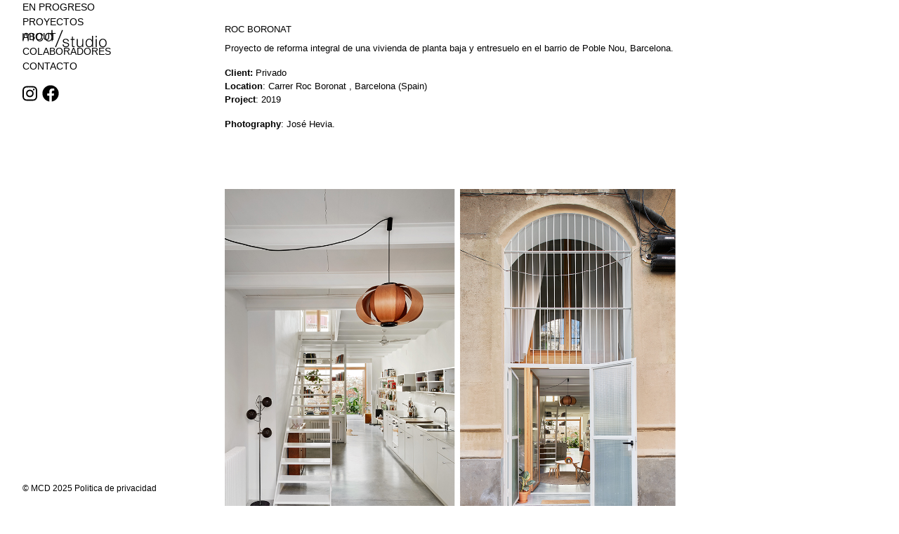

--- FILE ---
content_type: text/html; charset=UTF-8
request_url: https://mcd-studio.com/roc-boronat/
body_size: 9969
content:

	<!doctype html>
<!--[if lt IE 9]><html class="no-js no-svg ie lt-ie9 lt-ie8 lt-ie7" lang="es" prefix="og: https://ogp.me/ns#"> <![endif]-->
<!--[if IE 9]><html class="no-js no-svg ie ie9 lt-ie9 lt-ie8" lang="es" prefix="og: https://ogp.me/ns#"> <![endif]-->
<!--[if gt IE 9]><!--><html class="no-js no-svg" lang="es" prefix="og: https://ogp.me/ns#"> <!--<![endif]-->
<head>
    <meta charset="UTF-8" />
    <meta name="description" content="Estudio de arquitectura y diseño interiores">
    <link rel="stylesheet" href="https://mcd-studio.com/wp-content/themes/mcdwp/static/css/build/tailwind.css" type="text/css" media="screen" />
        <link rel="stylesheet" href="https://mcd-studio.com/wp-content/themes/mcdwp/static/css/build/custom.css" type="text/css" media="screen" />
    
    <meta http-equiv="Content-Type" content="text/html; charset=UTF-8" />
    <meta http-equiv="X-UA-Compatible" content="IE=edge">
    <meta name="viewport" content="width=device-width, initial-scale=1">
    <link rel="author" href="https://mcd-studio.com/wp-content/themes/mcdwp/humans.txt" />
    <link rel="pingback" href="https://mcd-studio.com/xmlrpc.php" />
    <link rel="profile" href="http://gmpg.org/xfn/11">
    <link rel="apple-touch-icon" sizes="57x57" href="/apple-icon-57x57.png">
<link rel="apple-touch-icon" sizes="60x60" href="https://mcd-studio.com/wp-content/themes/mcdwp/static/img/favicon/apple-icon-60x60.png">
<link rel="apple-touch-icon" sizes="72x72" href="https://mcd-studio.com/wp-content/themes/mcdwp/static/img/favicon/apple-icon-72x72.png">
<link rel="apple-touch-icon" sizes="76x76" href="https://mcd-studio.com/wp-content/themes/mcdwp/static/img/favicon/apple-icon-76x76.png">
<link rel="apple-touch-icon" sizes="114x114" href="https://mcd-studio.com/wp-content/themes/mcdwp/static/img/favicon/apple-icon-114x114.png">
<link rel="apple-touch-icon" sizes="120x120" href="https://mcd-studio.com/wp-content/themes/mcdwp/static/img/favicon/apple-icon-120x120.png">
<link rel="apple-touch-icon" sizes="144x144" href="https://mcd-studio.com/wp-content/themes/mcdwp/static/img/favicon/apple-icon-144x144.png">
<link rel="apple-touch-icon" sizes="152x152" href="https://mcd-studio.com/wp-content/themes/mcdwp/static/img/favicon/apple-icon-152x152.png">
<link rel="apple-touch-icon" sizes="180x180" href="https://mcd-studio.com/wp-content/themes/mcdwp/static/img/favicon/apple-icon-180x180.png">
<link rel="icon" type="image/png" sizes="192x192"  href="https://mcd-studio.com/wp-content/themes/mcdwp/static/img/favicon/android-icon-192x192.png">
<link rel="icon" type="image/png" sizes="32x32" href="https://mcd-studio.com/wp-content/themes/mcdwp/static/img/favicon/favicon-32x32.png">
<link rel="icon" type="image/png" sizes="96x96" href="https://mcd-studio.com/wp-content/themes/mcdwp/static/img/favicon/favicon-96x96.png">
<link rel="icon" type="image/png" sizes="16x16" href="https://mcd-studio.com/wp-content/themes/mcdwp/static/img/favicon/favicon-16x16.png">

<meta name="msapplication-TileColor" content="#ffffff">
<meta name="msapplication-TileImage" content="/ms-icon-144x144.png">
<meta name="theme-color" content="#ffffff">
    
<!-- Optimización para motores de búsqueda de Rank Math - https://s.rankmath.com/home -->
<title>Roc Boronat - MCD Studio</title>
<meta name="description" content="Proyecto de reforma integral de una vivienda de planta baja y entresuelo en el barrio de Poble Nou, Barcelona."/>
<meta name="robots" content="follow, index, max-snippet:-1, max-video-preview:-1, max-image-preview:large"/>
<link rel="canonical" href="https://mcd-studio.com/roc-boronat/" />
<meta property="og:locale" content="es_ES" />
<meta property="og:type" content="article" />
<meta property="og:title" content="Roc Boronat - MCD Studio" />
<meta property="og:description" content="Proyecto de reforma integral de una vivienda de planta baja y entresuelo en el barrio de Poble Nou, Barcelona." />
<meta property="og:url" content="https://mcd-studio.com/roc-boronat/" />
<meta property="og:site_name" content="MCD Studio" />
<meta property="article:section" content="MCD Projects" />
<meta property="og:updated_time" content="2024-02-19T15:13:48+00:00" />
<meta property="og:image" content="https://mcd-studio.com/wp-content/uploads/2019/11/POBLENOU-FAD-05-974x1024.jpg" />
<meta property="og:image:secure_url" content="https://mcd-studio.com/wp-content/uploads/2019/11/POBLENOU-FAD-05-974x1024.jpg" />
<meta property="og:image:width" content="974" />
<meta property="og:image:height" content="1024" />
<meta property="og:image:alt" content="Roc Boronat" />
<meta property="og:image:type" content="image/jpeg" />
<meta name="twitter:card" content="summary_large_image" />
<meta name="twitter:title" content="Roc Boronat - MCD Studio" />
<meta name="twitter:description" content="Proyecto de reforma integral de una vivienda de planta baja y entresuelo en el barrio de Poble Nou, Barcelona." />
<meta name="twitter:image" content="https://mcd-studio.com/wp-content/uploads/2019/11/POBLENOU-FAD-05-974x1024.jpg" />
<meta name="twitter:label1" content="Escrito por" />
<meta name="twitter:data1" content="Marco Detogni" />
<meta name="twitter:label2" content="Tiempo de lectura" />
<meta name="twitter:data2" content="Menos de un minuto" />
<!-- /Plugin Rank Math WordPress SEO -->

<link rel="alternate" type="application/rss+xml" title="MCD Studio &raquo; Feed" href="https://mcd-studio.com/feed/" />
<link rel="alternate" type="application/rss+xml" title="MCD Studio &raquo; Feed de los comentarios" href="https://mcd-studio.com/comments/feed/" />
<link rel="alternate" type="application/rss+xml" title="MCD Studio &raquo; Comentario Roc Boronat del feed" href="https://mcd-studio.com/roc-boronat/feed/" />
<link rel='stylesheet' id='wp-block-library-css'  href='https://mcd-studio.com/wp-includes/css/dist/block-library/style.min.css?ver=5.8.12' type='text/css' media='all' />
<link rel="https://api.w.org/" href="https://mcd-studio.com/wp-json/" /><link rel="alternate" type="application/json" href="https://mcd-studio.com/wp-json/wp/v2/posts/847" /><link rel="EditURI" type="application/rsd+xml" title="RSD" href="https://mcd-studio.com/xmlrpc.php?rsd" />
<link rel="wlwmanifest" type="application/wlwmanifest+xml" href="https://mcd-studio.com/wp-includes/wlwmanifest.xml" /> 
<meta name="generator" content="WordPress 5.8.12" />
<link rel='shortlink' href='https://mcd-studio.com/?p=847' />
<link rel="alternate" type="application/json+oembed" href="https://mcd-studio.com/wp-json/oembed/1.0/embed?url=https%3A%2F%2Fmcd-studio.com%2Froc-boronat%2F" />
<link rel="alternate" type="text/xml+oembed" href="https://mcd-studio.com/wp-json/oembed/1.0/embed?url=https%3A%2F%2Fmcd-studio.com%2Froc-boronat%2F&#038;format=xml" />


    
	
		
		
	</head>

	<body class="post-template-default single single-post postid-847 single-format-standard tw-h-full tw-box-border tw-font-light font-copy tw-subpixel-antialiased tw-antialiased" data-template="base.twig" >

			<aside id="sidebar" class="sidebar tw-px-4 tw-py-2 lg:tw-pl-8">
				
				<header class="header tw-pt-3 " >
					
					

<div class="tw-z-10">
    <div class="tw-pb-4 logo  tw-z-10">
<a class="hdr-logo-link tw-inline-block " href="https://mcd-studio.com" rel="home" >
    
<svg width="432px" height="90px" viewBox="0 0 432 90" version="1.1" xmlns="http://www.w3.org/2000/svg" xmlns:xlink="http://www.w3.org/1999/xlink">
    <!-- Generator: Sketch 51.2 (57519) - http://www.bohemiancoding.com/sketch -->
    <desc>Created with Sketch.</desc>
    <defs></defs>
    <g id="Page-1" stroke="none" stroke-width="1" fill="none" fill-rule="evenodd">
        <g id="Group-Copy" fill="#000000">
            <path d="M0.8,16.72 L5.44,16.72 L5.44,23.68 L5.68,23.68 C7.01334,21.1199872 8.7599892,19.1200072 10.92,17.68 C13.0800108,16.2399928 15.8399832,15.52 19.2,15.52 C21.9200136,15.52 24.3866556,16.18666 26.6,17.52 C28.8133444,18.85334 30.2933296,20.8799864 31.04,23.6 C32.2666728,20.8799864 34.079988,18.85334 36.48,17.52 C38.880012,16.18666 41.4399864,15.52 44.16,15.52 C53.2800456,15.52 57.84,20.3466184 57.84,30 L57.84,58 L52.8,58 L52.8,30.24 C52.8,26.8266496 52.0800072,24.2266756 50.64,22.44 C49.1999928,20.6533244 46.6666848,19.76 43.04,19.76 C40.8533224,19.76 39.0400072,20.1733292 37.6,21 C36.1599928,21.8266708 35.0133376,22.9333264 34.16,24.32 C33.3066624,25.7066736 32.7066684,27.2933244 32.36,29.08 C32.0133316,30.8666756 31.84,32.7199904 31.84,34.64 L31.84,58 L26.8,58 L26.8,30 C26.8,28.6133264 26.6533348,27.2933396 26.36,26.04 C26.0666652,24.7866604 25.58667,23.693338 24.92,22.76 C24.25333,21.826662 23.3600056,21.093336 22.24,20.56 C21.1199944,20.026664 19.760008,19.76 18.16,19.76 C16.026656,19.76 14.1733412,20.1466628 12.6,20.92 C11.0266588,21.6933372 9.7466716,22.7599932 8.76,24.12 C7.7733284,25.4800068 7.0400024,27.0799908 6.56,28.92 C6.0799976,30.7600092 5.84,32.7733224 5.84,34.96 L5.84,58 L0.8,58 L0.8,16.72 Z M100.74,29.68 C100.046663,26.5866512 98.7666758,24.1600088 96.8999998,22.4 C95.0333238,20.6399912 92.4200166,19.76 89.0599998,19.76 C86.6599878,19.76 84.5533422,20.2666616 82.7399998,21.28 C80.9266574,22.2933384 79.4200058,23.6266584 78.2199998,25.28 C77.0199938,26.9333416 76.1133362,28.8133228 75.4999998,30.92 C74.8866634,33.0266772 74.5799998,35.1733224 74.5799998,37.36 C74.5799998,39.5466776 74.8866634,41.6933228 75.4999998,43.8 C76.1133362,45.9066772 77.0199938,47.7866584 78.2199998,49.44 C79.4200058,51.0933416 80.9266574,52.4266616 82.7399998,53.44 C84.5533422,54.4533384 86.6599878,54.96 89.0599998,54.96 C90.6066742,54.96 92.0733262,54.6666696 93.4599998,54.08 C94.8466734,53.4933304 96.0733278,52.6800052 97.1399998,51.64 C98.2066718,50.5999948 99.086663,49.3600072 99.7799998,47.92 C100.473337,46.4799928 100.899999,44.9066752 101.06,43.2 L106.1,43.2 C105.406663,48.2133584 103.566681,52.119986 100.58,54.92 C97.5933182,57.720014 93.7533566,59.12 89.0599998,59.12 C85.9133174,59.12 83.1266786,58.5466724 80.6999998,57.4 C78.273321,56.2533276 76.2333414,54.6933432 74.5799998,52.72 C72.9266582,50.7466568 71.6733374,48.4400132 70.8199998,45.8 C69.9666622,43.1599868 69.5399998,40.3466816 69.5399998,37.36 C69.5399998,34.3733184 69.9666622,31.5600132 70.8199998,28.92 C71.6733374,26.2799868 72.9266582,23.9733432 74.5799998,22 C76.2333414,20.0266568 78.273321,18.4533392 80.6999998,17.28 C83.1266786,16.1066608 85.9133174,15.52 89.0599998,15.52 C93.4866886,15.52 97.2333178,16.6933216 100.3,19.04 C103.366682,21.3866784 105.19333,24.9333096 105.78,29.68 L100.74,29.68 Z M153.64,58 L149,58 L149,50.16 L148.84,50.16 C148.306664,51.49334 147.520005,52.7199944 146.48,53.84 C145.439994,54.9600056 144.25334,55.9066628 142.92,56.68 C141.58666,57.4533372 140.160007,58.0533312 138.64,58.48 C137.119992,58.9066688 135.61334,59.12 134.12,59.12 C130.973317,59.12 128.240011,58.5466724 125.92,57.4 C123.599988,56.2533276 121.666674,54.68001 120.12,52.68 C118.573325,50.67999 117.42667,48.3600132 116.68,45.72 C115.933329,43.0799868 115.56,40.293348 115.56,37.36 C115.56,34.426652 115.933329,31.6400132 116.68,29 C117.42667,26.3599868 118.573325,24.04001 120.12,22.04 C121.666674,20.03999 123.599988,18.4533392 125.92,17.28 C128.240011,16.1066608 130.973317,15.52 134.12,15.52 C135.666674,15.52 137.173326,15.7066648 138.64,16.08 C140.106674,16.4533352 141.479993,17.0266628 142.76,17.8 C144.040006,18.5733372 145.173328,19.5199944 146.16,20.64 C147.146671,21.7600056 147.906664,23.0666592 148.44,24.56 L148.6,24.56 L148.6,0.88 L153.64,0.88 L153.64,58 Z M120.6,37.36 C120.6,39.493344 120.85333,41.6133228 121.36,43.72 C121.866669,45.8266772 122.666661,47.7066584 123.76,49.36 C124.853338,51.0133416 126.253324,52.3599948 127.96,53.4 C129.666675,54.4400052 131.719988,54.96 134.12,54.96 C136.78668,54.96 139.03999,54.4400052 140.88,53.4 C142.720009,52.3599948 144.213327,51.0133416 145.36,49.36 C146.506672,47.7066584 147.33333,45.8266772 147.84,43.72 C148.346669,41.6133228 148.6,39.493344 148.6,37.36 C148.6,35.226656 148.346669,33.1066772 147.84,31 C147.33333,28.8933228 146.506672,27.0133416 145.36,25.36 C144.213327,23.7066584 142.720009,22.3600052 140.88,21.32 C139.03999,20.2799948 136.78668,19.76 134.12,19.76 C131.719988,19.76 129.666675,20.2799948 127.96,21.32 C126.253324,22.3600052 124.853338,23.7066584 123.76,25.36 C122.666661,27.0133416 121.866669,28.8933228 121.36,31 C120.85333,33.1066772 120.6,35.226656 120.6,37.36 Z" id="mcd"></path>
            <path d="M232.52,58.8 C232.466666,57.2533256 232.14667,55.9066724 231.56,54.76 C230.97333,53.6133276 230.186672,52.6666704 229.2,51.92 C228.213328,51.1733296 227.080006,50.6266684 225.8,50.28 C224.519994,49.9333316 223.160007,49.76 221.72,49.76 C220.599994,49.76 219.466672,49.8799988 218.32,50.12 C217.173328,50.3600012 216.120005,50.7599972 215.16,51.32 C214.199995,51.8800028 213.42667,52.6133288 212.84,53.52 C212.25333,54.4266712 211.96,55.54666 211.96,56.88 C211.96,58.0000056 212.239997,58.9466628 212.8,59.72 C213.360003,60.4933372 214.066662,61.146664 214.92,61.68 C215.773338,62.213336 216.706662,62.6533316 217.72,63 C218.733338,63.3466684 219.666662,63.6266656 220.52,63.84 L227.24,65.36 C228.680007,65.5733344 230.10666,65.9599972 231.52,66.52 C232.93334,67.0800028 234.186661,67.8133288 235.28,68.72 C236.373339,69.6266712 237.266663,70.74666 237.96,72.08 C238.653337,73.41334 239,74.9866576 239,76.8 C239,79.0400112 238.493338,80.9466588 237.48,82.52 C236.466662,84.0933412 235.173341,85.3733284 233.6,86.36 C232.026659,87.3466716 230.253343,88.0533312 228.28,88.48 C226.306657,88.9066688 224.36001,89.12 222.44,89.12 C217.586642,89.12 213.653348,87.9733448 210.64,85.68 C207.626652,83.3866552 205.906669,79.706692 205.48,74.64 L210.52,74.64 C210.733334,78.0533504 211.973322,80.626658 214.24,82.36 C216.506678,84.093342 219.319983,84.96 222.68,84.96 C223.906673,84.96 225.173327,84.826668 226.48,84.56 C227.786673,84.293332 228.999994,83.8400032 230.12,83.2 C231.240006,82.5599968 232.159996,81.7466716 232.88,80.76 C233.600004,79.7733284 233.96,78.5600072 233.96,77.12 C233.96,75.8933272 233.706669,74.8666708 233.2,74.04 C232.693331,73.2133292 232.013338,72.5200028 231.16,71.96 C230.306662,71.3999972 229.333339,70.9333352 228.24,70.56 C227.146661,70.1866648 226.040006,69.866668 224.92,69.6 L218.44,68.16 C216.786658,67.7333312 215.266674,67.2400028 213.88,66.68 C212.493326,66.1199972 211.280005,65.4266708 210.24,64.6 C209.199995,63.7733292 208.38667,62.760006 207.8,61.56 C207.21333,60.359994 206.92,58.8800088 206.92,57.12 C206.92,55.0399896 207.386662,53.2533408 208.32,51.76 C209.253338,50.2666592 210.466659,49.0666712 211.96,48.16 C213.453341,47.2533288 215.119991,46.5866688 216.96,46.16 C218.800009,45.7333312 220.626658,45.52 222.44,45.52 C224.52001,45.52 226.453324,45.786664 228.24,46.32 C230.026676,46.853336 231.599993,47.6799944 232.96,48.8 C234.320007,49.9200056 235.399996,51.3066584 236.2,52.96 C237.000004,54.6133416 237.453333,56.5599888 237.56,58.8 L232.52,58.8 Z M258.46,46.72 L266.86,46.72 L266.86,50.96 L258.46,50.96 L258.46,78.8 C258.46,80.4533416 258.686664,81.746662 259.14,82.68 C259.593335,83.613338 260.726657,84.1333328 262.54,84.24 C263.980007,84.24 265.419993,84.1600008 266.86,84 L266.86,88.24 C266.113329,88.24 265.36667,88.2666664 264.62,88.32 C263.873329,88.3733336 263.12667,88.4 262.38,88.4 C259.019983,88.4 256.67334,87.7466732 255.34,86.44 C254.00666,85.1333268 253.366666,82.7200176 253.42,79.2 L253.42,50.96 L246.22,50.96 L246.22,46.72 L253.42,46.72 L253.42,34.32 L258.46,34.32 L258.46,46.72 Z M311.76,88 L307.12,88 L307.12,80.56 L306.96,80.56 C305.62666,83.3333472 303.693346,85.453326 301.16,86.92 C298.626654,88.386674 295.813348,89.12 292.72,89.12 C290.106653,89.12 287.880009,88.7600036 286.04,88.04 C284.19999,87.3199964 282.706672,86.29334 281.56,84.96 C280.413327,83.62666 279.573336,82.0000096 279.04,80.08 C278.506664,78.1599904 278.24,75.9733456 278.24,73.52 L278.24,46.72 L283.28,46.72 L283.28,73.6 C283.386667,77.333352 284.253325,80.1599904 285.88,82.08 C287.506674,84.0000096 290.31998,84.96 294.32,84.96 C296.506677,84.96 298.373325,84.493338 299.92,83.56 C301.466674,82.626662 302.746661,81.3866744 303.76,79.84 C304.773338,78.2933256 305.519997,76.52001 306,74.52 C306.480002,72.51999 306.72,70.4800104 306.72,68.4 L306.72,46.72 L311.76,46.72 L311.76,88 Z M361.779999,88 L357.139999,88 L357.139999,80.16 L356.979999,80.16 C356.446663,81.49334 355.660005,82.7199944 354.619999,83.84 C353.579994,84.9600056 352.393339,85.9066628 351.059999,86.68 C349.726659,87.4533372 348.300007,88.0533312 346.779999,88.48 C345.259992,88.9066688 343.75334,89.12 342.259999,89.12 C339.113317,89.12 336.380011,88.5466724 334.059999,87.4 C331.739988,86.2533276 329.806674,84.68001 328.259999,82.68 C326.713325,80.67999 325.56667,78.3600132 324.819999,75.72 C324.073329,73.0799868 323.699999,70.293348 323.699999,67.36 C323.699999,64.426652 324.073329,61.6400132 324.819999,59 C325.56667,56.3599868 326.713325,54.04001 328.259999,52.04 C329.806674,50.03999 331.739988,48.4533392 334.059999,47.28 C336.380011,46.1066608 339.113317,45.52 342.259999,45.52 C343.806674,45.52 345.313325,45.7066648 346.779999,46.08 C348.246673,46.4533352 349.619993,47.0266628 350.899999,47.8 C352.180006,48.5733372 353.313328,49.5199944 354.299999,50.64 C355.286671,51.7600056 356.046663,53.0666592 356.579999,54.56 L356.739999,54.56 L356.739999,30.88 L361.779999,30.88 L361.779999,88 Z M328.739999,67.36 C328.739999,69.493344 328.99333,71.6133228 329.499999,73.72 C330.006669,75.8266772 330.806661,77.7066584 331.899999,79.36 C332.993338,81.0133416 334.393324,82.3599948 336.099999,83.4 C337.806675,84.4400052 339.859987,84.96 342.259999,84.96 C344.926679,84.96 347.17999,84.4400052 349.019999,83.4 C350.860009,82.3599948 352.353327,81.0133416 353.499999,79.36 C354.646672,77.7066584 355.47333,75.8266772 355.979999,73.72 C356.486669,71.6133228 356.739999,69.493344 356.739999,67.36 C356.739999,65.226656 356.486669,63.1066772 355.979999,61 C355.47333,58.8933228 354.646672,57.0133416 353.499999,55.36 C352.353327,53.7066584 350.860009,52.3600052 349.019999,51.32 C347.17999,50.2799948 344.926679,49.76 342.259999,49.76 C339.859987,49.76 337.806675,50.2799948 336.099999,51.32 C334.393324,52.3600052 332.993338,53.7066584 331.899999,55.36 C330.806661,57.0133416 330.006669,58.8933228 329.499999,61 C328.99333,63.1066772 328.739999,65.226656 328.739999,67.36 Z M375.639999,30.88 L380.679999,30.88 L380.679999,38.96 L375.639999,38.96 L375.639999,30.88 Z M375.639999,46.72 L380.679999,46.72 L380.679999,88 L375.639999,88 L375.639999,46.72 Z M411.979999,49.76 C409.579987,49.76 407.473342,50.2666616 405.659999,51.28 C403.846657,52.2933384 402.340005,53.6266584 401.139999,55.28 C399.939993,56.9333416 399.033336,58.8133228 398.419999,60.92 C397.806663,63.0266772 397.499999,65.1733224 397.499999,67.36 C397.499999,69.5466776 397.806663,71.6933228 398.419999,73.8 C399.033336,75.9066772 399.939993,77.7866584 401.139999,79.44 C402.340005,81.0933416 403.846657,82.4266616 405.659999,83.44 C407.473342,84.4533384 409.579987,84.96 411.979999,84.96 C414.380011,84.96 416.486657,84.4533384 418.299999,83.44 C420.113342,82.4266616 421.619993,81.0933416 422.819999,79.44 C424.020005,77.7866584 424.926663,75.9066772 425.539999,73.8 C426.153336,71.6933228 426.459999,69.5466776 426.459999,67.36 C426.459999,65.1733224 426.153336,63.0266772 425.539999,60.92 C424.926663,58.8133228 424.020005,56.9333416 422.819999,55.28 C421.619993,53.6266584 420.113342,52.2933384 418.299999,51.28 C416.486657,50.2666616 414.380011,49.76 411.979999,49.76 Z M411.979999,45.52 C415.126682,45.52 417.91332,46.1066608 420.339999,47.28 C422.766678,48.4533392 424.806658,50.0266568 426.459999,52 C428.113341,53.9733432 429.366662,56.2799868 430.219999,58.92 C431.073337,61.5600132 431.499999,64.3733184 431.499999,67.36 C431.499999,70.3466816 431.073337,73.1599868 430.219999,75.8 C429.366662,78.4400132 428.113341,80.7466568 426.459999,82.72 C424.806658,84.6933432 422.766678,86.2533276 420.339999,87.4 C417.91332,88.5466724 415.126682,89.12 411.979999,89.12 C408.833317,89.12 406.046678,88.5466724 403.619999,87.4 C401.19332,86.2533276 399.153341,84.6933432 397.499999,82.72 C395.846658,80.7466568 394.593337,78.4400132 393.739999,75.8 C392.886662,73.1599868 392.459999,70.3466816 392.459999,67.36 C392.459999,64.3733184 392.886662,61.5600132 393.739999,58.92 C394.593337,56.2799868 395.846658,53.9733432 397.499999,52 C399.153341,50.0266568 401.19332,48.4533392 403.619999,47.28 C406.046678,46.1066608 408.833317,45.52 411.979999,45.52 Z" id="studio"></path>
            <path d="M169.5,88.5 L205,1" id="Path-2" stroke="#000000" stroke-width="5"></path>
        </g>
    </g>
</svg>
</a>

</div>    </div>



<div class="">
	<nav id="nav-main" class="nav-main tw-text-sm tw-uppercase tw-transition tw-duration-300 tw-opacity-0" role="navigation">
		<ul>
				<li class=" menu-item menu-item-type-taxonomy menu-item-object-category menu-item-1104">
			<a target="" href="https://mcd-studio.com/category/in-progress/">En progreso</a>
					</li>
			<li class=" menu-item menu-item-type-taxonomy menu-item-object-category current-post-ancestor current-menu-parent current-post-parent menu-item-1106">
			<a target="" href="https://mcd-studio.com/category/mcd-projects/">Proyectos</a>
					</li>
			<li class=" menu-item menu-item-type-post_type menu-item-object-page menu-item-1101">
			<a target="" href="https://mcd-studio.com/about/">About</a>
					</li>
			<li class=" menu-item menu-item-type-post_type menu-item-object-page menu-item-1103">
			<a target="" href="https://mcd-studio.com/collaborators/">Colaboradores</a>
					</li>
			<li class=" menu-item menu-item-type-post_type menu-item-object-page menu-item-1102">
			<a target="" href="https://mcd-studio.com/contact/">Contacto</a>
					</li>
		</ul>
	<div id="rrss" class="rrss tw-pt-4">
<a href="https://www.instagram.com/mcd.studio/" class="tw-inline-block tw-w-6" target="_blank">
    <svg aria-hidden="true" focusable="false" data-prefix="fab" data-icon="instagram" class="svg-inline--fa fa-instagram " role="img" xmlns="http://www.w3.org/2000/svg" viewBox="0 0 512 512"><path fill="currentColor" d="M224.1 141c-63.6 0-114.9 51.3-114.9 114.9s51.3 114.9 114.9 114.9S339 319.5 339 255.9 287.7 141 224.1 141zm0 189.6c-41.1 0-74.7-33.5-74.7-74.7s33.5-74.7 74.7-74.7 74.7 33.5 74.7 74.7-33.6 74.7-74.7 74.7zm146.4-194.3c0 14.9-12 26.8-26.8 26.8-14.9 0-26.8-12-26.8-26.8s12-26.8 26.8-26.8 26.8 12 26.8 26.8zm76.1 27.2c-1.7-35.9-9.9-67.7-36.2-93.9-26.2-26.2-58-34.4-93.9-36.2-37-2.1-147.9-2.1-184.9 0-35.8 1.7-67.6 9.9-93.9 36.1s-34.4 58-36.2 93.9c-2.1 37-2.1 147.9 0 184.9 1.7 35.9 9.9 67.7 36.2 93.9s58 34.4 93.9 36.2c37 2.1 147.9 2.1 184.9 0 35.9-1.7 67.7-9.9 93.9-36.2 26.2-26.2 34.4-58 36.2-93.9 2.1-37 2.1-147.8 0-184.8zM398.8 388c-7.8 19.6-22.9 34.7-42.6 42.6-29.5 11.7-99.5 9-132.1 9s-102.7 2.6-132.1-9c-19.6-7.8-34.7-22.9-42.6-42.6-11.7-29.5-9-99.5-9-132.1s-2.6-102.7 9-132.1c7.8-19.6 22.9-34.7 42.6-42.6 29.5-11.7 99.5-9 132.1-9s102.7-2.6 132.1 9c19.6 7.8 34.7 22.9 42.6 42.6 11.7 29.5 9 99.5 9 132.1s2.7 102.7-9 132.1z"></path></svg>
</a>
<a href="https://www.facebook.com/mcdstudioarquitectura/" class="tw-inline-block tw-w-6" target="_blank"> <svg aria-hidden="true" focusable="false"  role="img" xmlns="http://www.w3.org/2000/svg" viewBox="0 0 512 512"><path fill="currentColor" d="M504 256C504 119 393 8 256 8S8 119 8 256c0 123.78 90.69 226.38 209.25 245V327.69h-63V256h63v-54.64c0-62.15 37-96.48 93.67-96.48 27.14 0 55.52 4.84 55.52 4.84v61h-31.28c-30.8 0-40.41 19.12-40.41 38.73V256h68.78l-11 71.69h-57.78V501C413.31 482.38 504 379.78 504 256z"></path></svg>
</a>
</div>
</nav>    </div> 
										
				</header>

				<footer class="site-footer tw-hidden lg:tw-block">
					<div class="tw-text-xs tw--mt-4">
    © MCD 2025
    <a href="">Politica de privacidad</a>
</div>


										
									</footer>
				
			</aside>
			
			<section id="content" role="main" class="tw-z-0 content-wrapper tw-px-4 tw-py-2  
			lg:tw-py-8 
			lg:tw-pr-8 
			lg:tw-pl-0">
			
								
					<div class="tw-pb-10">
		<article class="post-type-post" id="post-847">

			<section class="article-content">
				
				<h1 class="tw-uppercase">Roc Boronat</h1>

				<div class="article-body tw-mt-2 tw-mb-12 tw-max-w-2xl">
					<p>Proyecto de reforma integral de una vivienda de planta baja y entresuelo en el barrio de Poble Nou, Barcelona.</p>
<p><strong>Client: </strong>Privado<br />
<strong>Location</strong>: Carrer Roc Boronat , Barcelona (Spain)<br />
<strong>Project</strong>: 2019</p>
<p><strong>Photography</strong>: José Hevia.</p>
<p>&nbsp;</p>

				</div>
				
														<img class=" tw-mb-8" src="https://mcd-studio.com/wp-content/uploads/2018/11/web1-2.jpg" />
																			<img class=" tw-mb-8" src="https://mcd-studio.com/wp-content/uploads/2019/11/web2.jpg" />
																			<img class=" tw-mb-8" src="https://mcd-studio.com/wp-content/uploads/2019/11/web3.jpg" />
																			<img class=" tw-mb-8" src="https://mcd-studio.com/wp-content/uploads/2019/11/web4.jpg" />
																			<img class=" tw-mb-8" src="https://mcd-studio.com/wp-content/uploads/2019/11/web5.jpg" />
																			<img class=" tw-mb-8" src="https://mcd-studio.com/wp-content/uploads/2019/11/web6.jpg" />
																			<img class=" tw-mb-8" src="https://mcd-studio.com/wp-content/uploads/2019/11/web7-1.jpg" />
																			<img class=" tw-mb-8" src="https://mcd-studio.com/wp-content/uploads/2019/11/web8.jpg" />
																			<img class=" tw-mb-8" src="https://mcd-studio.com/wp-content/uploads/2019/11/plano-1-web.jpg" />
																			<img class=" tw-mb-8" src="https://mcd-studio.com/wp-content/uploads/2019/11/plano-2-web.jpg" />
																			<img class=" tw-mb-8" src="https://mcd-studio.com/wp-content/uploads/2019/11/vista-web.jpg" />
																			<img class=" tw-mb-8" src="https://mcd-studio.com/wp-content/uploads/2018/10/web-foto1.jpg" />
																			<img class=" tw-mb-8" src="https://mcd-studio.com/wp-content/uploads/2018/10/web-foto2.jpg" />
																																																																													
			</section>
		
		<h1 class="tw-pb-8 tw-text-lg tw-mt-12">Otros proyectos:</h1>
<div class="tw-grid tw-grid-cols-2 sm:tw-grid-cols-3 tw-gap-8">
	<a href="https://mcd-studio.com/restaurante-polentone/" class="project tw-transition tw-duration-300 hover:tw-shaxdow-sm tw-transform hover:tw-scale-x105 hover:tw-opacity-75">

    <img  src="https://mcd-studio.com/wp-content/uploads/2018/11/web-foto2-500x500-c-default.jpg"/>
     
   <h1 class="project-txitle tw-text-sm">Restaurante Polentone</h1>
    
</a>
	<a href="https://mcd-studio.com/free-hostels/" class="project tw-transition tw-duration-300 hover:tw-shaxdow-sm tw-transform hover:tw-scale-x105 hover:tw-opacity-75">


<img  src="https://mcd-studio.com/wp-content/uploads/2015/03/portada-500x500-c-default.jpg" alt="">

   <h1 class="project-txitle tw-text-sm">Free Hostels</h1>
    
</a>
	<a href="https://mcd-studio.com/casa-cedro-azul/" class="project tw-transition tw-duration-300 hover:tw-shaxdow-sm tw-transform hover:tw-scale-x105 hover:tw-opacity-75">


<img  src="https://mcd-studio.com/wp-content/uploads/2018/05/portada2-500x500-c-default.jpg" alt="">

   <h1 class="project-txitle tw-text-sm">Casa en L&#8217;Empordà</h1>
    
</a>
 
</div>			
		</article>
	</div>

				
			</section>

			<footer class="site-footer lg:tw-hidden tw-relative tw-mt-20 tw-pl-4 tw-pb-4">
				<div class="tw-text-xs tw--mt-4">
    © MCD 2025
    <a href="">Politica de privacidad</a>
</div>


			</footer>

		<script type='text/javascript' src='https://mcd-studio.com/wp-includes/js/wp-embed.min.js?ver=5.8.12' id='wp-embed-js'></script>


		
		<script src="https://mcd-studio.com/wp-content/themes/mcdwp/static/build/site-min.js"></script>
	
	</body>
</html><!-- WP Fastest Cache file was created in 0.29802513122559 seconds, on 02-11-25 1:41:44 --><!-- via php -->

--- FILE ---
content_type: text/css
request_url: https://mcd-studio.com/wp-content/themes/mcdwp/static/css/build/custom.css
body_size: 692
content:
:root{--primary-color:#ff0;--column-width:1700px;--margin-bottom:1px;--margin-top:55vh}.main-grid{width:100%}.sidebar{display:-webkit-box;display:-ms-flexbox;display:flex;-webkit-box-orient:vertical;-webkit-box-direction:normal;-ms-flex-direction:column;flex-direction:column;-webkit-box-pack:justify;-ms-flex-pack:justify;justify-content:space-between}.header{display:-webkit-box;display:-ms-flexbox;display:flex;-webkit-box-pack:justify;-ms-flex-pack:justify;justify-content:space-between;-webkit-box-align:end;-ms-flex-align:end;align-items:flex-end;width:100%}.logo{margin-top:-130px}.content-wrapper{margin:0 auto}.site-footer{position:relative;bottom:1rem;left:0}@media (min-width: 1024px){.sidebar{height:100vh;width:25%;position:fixed}.header{-webkit-box-orient:vertical;-webkit-box-direction:normal;-ms-flex-direction:column;flex-direction:column;height:100%;-webkit-box-align:start;-ms-flex-align:start;align-items:flex-start}.logo{margin-top:-10px}.content-wrapper{width:75%;float:right}.site-footer{position:absolute;left:2rem}}@media (min-width: 1500px){.content-wrapper{margin:0 auto;max-width:50%;float:none;padding-right:0}}.projects-grid{display:grid;grid-template-columns:repeat(3, minmax(220px, 3fr));grid-gap:1rem 2rem}@media (max-width: 768px){.projects-grid{grid-template-columns:repeat(2, 1fr)}}@media (max-width: 640px){.projects-grid{grid-template-columns:repeat(1, 1fr)}.logo-title{display:none}.logo{max-width:80%}}.project{width:100%;display:block;position:relative}.project-title{bottom:0;padding:0.1em 0.4em}.current-menu-item{background-color:var(--primary-color);display:inline-block}.nav-main{padding-top:0vh;padding-top:var(--margin-top);position:absolute;top:0}@media (max-width: 1024px){.nav-main{padding-top:0;position:relative}}@media (min-height: 800px) and (min-width: 1025px){.nav-main{bottom:0;padding-top:0;position:relative;margin-bottom:var(--margin-bottom)}}.article-content p{margin-bottom:1rem}.article-content ul{margin-bottom:1rem}b,strong{font-weight:700}svg{max-width:100% !important}.logo{width:120px}.font-copy{font-size:13px}.nav-main a:hover{background-color:var(--primary-color)}.cookie-btn{text-decoration:underline}


--- FILE ---
content_type: text/javascript
request_url: https://mcd-studio.com/wp-content/themes/mcdwp/static/build/site-min.js
body_size: 383
content:
"use strict";var project=document.getElementsByClassName("project"),projectgrid=document.getElementById("projects"),navMain=document.getElementById("nav-main"),ViewportH=window.innerHeight;if(projectgrid){var setprojectTop=function t(){return project[3].offsetTop},setNavPosition=function t(){var e=project[0].offsetHeight,o=ViewportH-setprojectTop()-e-35;return navMain.style.setProperty("--margin-bottom",o+"px"),navMain.style.setProperty("--margin-top",setprojectTop()+"px"),navMain.style.opacity="1",o};Promise.all(Array.from(document.images).filter(function(t){return!t.complete}).map(function(t){return new Promise(function(e){t.onload=t.onerror=e})})).then(function(){setprojectTop(),setNavPosition(),sessionStorage.setItem("key",setNavPosition()),sessionStorage.setItem("key2",setprojectTop())}),window.addEventListener("resize",setNavPosition)}if(!projectgrid){var data=sessionStorage.getItem("key"),data2=sessionStorage.getItem("key2");navMain.style.setProperty("--margin-bottom",data+"px"),navMain.style.setProperty("--margin-top",data2+"px"),navMain.style.opacity="1"}
//# sourceMappingURL=./site-min.js.map